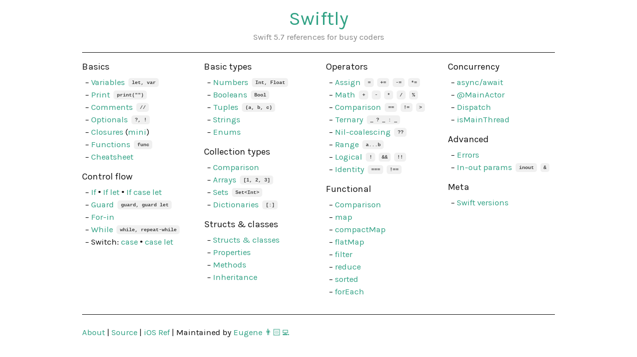

--- FILE ---
content_type: text/html; charset=utf-8
request_url: https://swiftly.dev/
body_size: 2015
content:
<!DOCTYPE html>
<html lang="en">
  <head>
  <meta charset="utf-8">
  <meta http-equiv="X-UA-Compatible" content="IE=edge">
  <meta name="viewport" content="width=device-width, initial-scale=1">

  <title>Swift 5.7 references for busy coders | Swiftly</title>
  <meta name="description" content="Swiftly is a one-stop quick reference spot for Swift developers, covering Swift basics, control flow, types, structs/classes, operators, functional methods, and more.">
  <meta name="keywords" content="">
  <meta name="author" content="Eugene Belinski">

  <link rel="stylesheet" href="/css/main.css">
  <link rel="canonical" href="https://swiftly.dev/">

  <!-- Favicon -->
  <link rel="apple-touch-icon" sizes="180x180" href="/apple-touch-icon.png">
  <link rel="icon" type="image/png" sizes="32x32" href="/favicon-32x32.png">
  <link rel="icon" type="image/png" sizes="16x16" href="/favicon-16x16.png">
  <link rel="manifest" href="/site.webmanifest">
  <link rel="mask-icon" href="/safari-pinned-tab.svg" color="#38a085">
  <meta name="msapplication-TileColor" content="#38a085">
  <meta name="theme-color" content="#38a085">

  <!-- Twitter -->
  <meta name="twitter:card" content="summary" />
  <meta name="twitter:site" content="@EugeneBelinski" />
  <meta name="twitter:creator" content="@EugeneBelinski" />
  <meta property="og:type" content="website" />
  <meta property="og:url" content="https://swiftly.dev/" />
  <meta property="og:title" content="Swiftly" />
  <meta property="og:description" content="Swiftly is a one-stop quick reference spot for Swift developers, covering Swift basics, control flow, types, structs/classes, operators, functional methods, and more." />
  <meta property="og:image" content="https://swiftly.dev/logo.png" />
</head>

  <body>
    <header class="container">
  <h1><a href="/">Swiftly</a></h1>
  <h2>Swift 5.7 references for busy coders</h2>
</header>

<article class="container">


    

    
<div class="row">

  <div class="col-sm-3">

    <h4 id="basics">Basics</h4>

    <ul>
      <li><a href="/variables">Variables <code class="language-plaintext highlighter-rouge">let, var</code></a></li>
      <li><a href="/print">Print <code class="language-plaintext highlighter-rouge">print("")</code></a></li>
      <li><a href="/comments">Comments <code class="language-plaintext highlighter-rouge">//</code></a></li>
      <li><a href="/optionals">Optionals <code class="language-plaintext highlighter-rouge">?, !</code></a></li>
      <li><a href="/closures">Closures</a> (<a href="/closures-mini">mini</a>)</li>
      <li><a href="/functions">Functions <code class="language-plaintext highlighter-rouge">func</code></a></li>
      <li><a href="/cheatsheet">Cheatsheet</a></li>
    </ul>

    <h4 id="control-flow">Control flow</h4>

    <ul>
      <li><a href="/if">If</a> • <a href="/if-let">If let</a> • <a href="/if-case-let">If case let</a></li>
      <li><a href="/guard">Guard <code class="language-plaintext highlighter-rouge">guard, guard let</code></a></li>
      <li><a href="/for-in">For-in</a></li>
      <li><a href="/while">While <code class="language-plaintext highlighter-rouge">while, repeat-while</code></a></li>
      <li>Switch: <a href="/switch">case</a> • <a href="/switch-case-let">case let</a></li>
    </ul>

  </div>

  <div class="col-sm-3">

    <h4 id="basic-types">Basic types</h4>

    <ul>
      <li><a href="/numbers">Numbers <code class="language-plaintext highlighter-rouge">Int, Float</code></a></li>
      <li><a href="/booleans">Booleans <code class="language-plaintext highlighter-rouge">Bool</code></a></li>
      <li><a href="/tuples">Tuples <code class="language-plaintext highlighter-rouge">(a, b, c)</code></a></li>
      <li><a href="/strings">Strings</a></li>
      <li><a href="/enums">Enums</a></li>
    </ul>

    <h4 id="collection-types">Collection types</h4>

    <ul>
      <li><a href="/collection-types-comparison">Comparison</a></li>
      <li><a href="/arrays">Arrays <code class="language-plaintext highlighter-rouge">[1, 2, 3]</code></a></li>
      <li><a href="/sets">Sets <code class="language-plaintext highlighter-rouge">Set&lt;Int&gt;</code></a></li>
      <li><a href="/dictionaries">Dictionaries <code class="language-plaintext highlighter-rouge">[:]</code></a></li>
    </ul>

    <h4 id="structs--classes">Structs &amp; classes</h4>

    <ul>
      <li><a href="/structs-and-classes">Structs &amp; classes</a></li>
      <li><a href="/properties">Properties</a></li>
      <li><a href="/methods">Methods</a></li>
      <li><a href="/inheritance">Inheritance</a>
<!-- * [Initialization](/initialization) --></li>
    </ul>

  </div>

  <div class="col-sm-3">

    <h4 id="operators">Operators</h4>

    <ul>
      <li><a href="/assignment">Assign <code class="language-plaintext highlighter-rouge">=</code> <code class="language-plaintext highlighter-rouge">+=</code> <code class="language-plaintext highlighter-rouge">-=</code> <code class="language-plaintext highlighter-rouge">*=</code></a></li>
      <li><a href="/math">Math <code class="language-plaintext highlighter-rouge">+</code> <code class="language-plaintext highlighter-rouge">-</code> <code class="language-plaintext highlighter-rouge">*</code> <code class="language-plaintext highlighter-rouge">/</code> <code class="language-plaintext highlighter-rouge">%</code></a></li>
      <li><a href="/comparison">Comparison <code class="language-plaintext highlighter-rouge">==</code> <code class="language-plaintext highlighter-rouge">!=</code> <code class="language-plaintext highlighter-rouge">&gt;</code></a></li>
      <li><a href="/ternary">Ternary <code class="language-plaintext highlighter-rouge">_ ? _ : _</code></a></li>
      <li><a href="/nil-coalescing">Nil-coalescing <code class="language-plaintext highlighter-rouge">??</code></a></li>
      <li><a href="/range">Range <code class="language-plaintext highlighter-rouge">a...b</code></a></li>
      <li><a href="/logical">Logical <code class="language-plaintext highlighter-rouge">!</code> <code class="language-plaintext highlighter-rouge">&amp;&amp;</code> <code class="language-plaintext highlighter-rouge">!!</code></a></li>
      <li><a href="/identity">Identity <code class="language-plaintext highlighter-rouge">===</code> <code class="language-plaintext highlighter-rouge">!==</code></a></li>
    </ul>

    <h4 id="functional">Functional</h4>

    <ul>
      <li><a href="/functional-methods-comparison">Comparison</a></li>
      <li><a href="/map">map</a></li>
      <li><a href="/compactmap">compactMap</a></li>
      <li><a href="/flatmap">flatMap</a></li>
      <li><a href="/filter">filter</a></li>
      <li><a href="/reduce">reduce</a></li>
      <li><a href="/sorted">sorted</a></li>
      <li><a href="/foreach">forEach</a></li>
    </ul>

  </div>

  <div class="col-sm-3">

    <h4 id="concurrency">Concurrency</h4>

    <ul>
      <li><a href="/async-await">async/await</a></li>
      <li><a href="/mainactor">@MainActor</a></li>
      <li><a href="/dispatch">Dispatch</a></li>
      <li><a href="/ismainthread">isMainThread</a></li>
    </ul>

    <h4 id="advanced">Advanced</h4>

    <ul>
      <li><a href="/errors">Errors</a></li>
      <li><a href="/in-out">In-out params <code class="language-plaintext highlighter-rouge">inout</code> <code class="language-plaintext highlighter-rouge">&amp;</code></a>
<!-- * [Results](/results) * -->
<!-- * [Extensions](/extensions) * -->
<!-- * [Protocols](/protocols) * -->
<!-- * [Generics](/generics) * -->
<!-- * [Access control](/access-control) * -->
<!-- * [Codable](/codable) * --></li>
    </ul>

    <h4 id="meta">Meta</h4>

    <ul>
      <li><a href="/swift-versions">Swift versions</a></li>
    </ul>

  </div>

</div>



    </article>

<footer class="container">
  <p>
    <a href="/about">About</a> |
    <a href="https://github.com/ebelinski/swiftly">Source</a> |
    <a href="https://iosref.com/">iOS Ref</a> |
    Maintained by <a href="https://www.threads.net/@eugenemsp">Eugene 👨🏻‍💻</a>
  </p>
</footer>

    
    <script async defer src="https://si.swiftly.dev/app.js"></script>
<noscript><img src="https://si.swiftly.dev/image.gif" alt=""></noscript>

    
  <script defer src="https://static.cloudflareinsights.com/beacon.min.js/vcd15cbe7772f49c399c6a5babf22c1241717689176015" integrity="sha512-ZpsOmlRQV6y907TI0dKBHq9Md29nnaEIPlkf84rnaERnq6zvWvPUqr2ft8M1aS28oN72PdrCzSjY4U6VaAw1EQ==" data-cf-beacon='{"version":"2024.11.0","token":"3aaa436db1cb43ec897c70115656f4ad","r":1,"server_timing":{"name":{"cfCacheStatus":true,"cfEdge":true,"cfExtPri":true,"cfL4":true,"cfOrigin":true,"cfSpeedBrain":true},"location_startswith":null}}' crossorigin="anonymous"></script>
</body>
</html>
